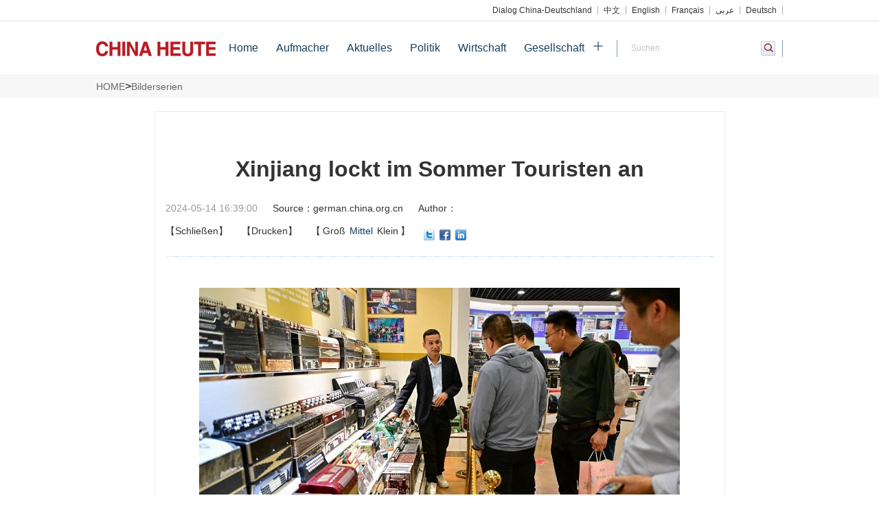

--- FILE ---
content_type: text/html
request_url: http://german.chinatoday.com.cn/ch/bilderserien/202405/t20240514_800365654.html
body_size: 32316
content:
<!DOCTYPE html>
<html lang="en">
  <head>
    <meta charset="UTF-8" />
    <meta name="viewport" content="width=device-width, initial-scale=1.0" />
    <meta http-equiv="X-UA-Compatible" content="ie=edge" />
    <meta name="filetype" content="0" />
    <meta name="publishedtype" content="1" />
    <meta name="pagetype" content="1" />
    <meta name="catalogs" content="9029" />
    <meta name="contentid" content="800365654" />
    <meta
      name="publishdate"
      content="2024-05-14"
    />
    <meta name="author" content="赵飘" />
    <meta name="source" content="german.china.org.cn" />
 <!-- FB -->
  <meta property="og:url" content="http://german.chinatoday.com.cn/ch/bilderserien/202405/t20240514_800365654.html">
  <meta property="og:image" content="http://german.chinatoday.com.cn/ch/bilderserien/202405/W020240514600688051707.jpg">
  <meta property="og:title" content="Xinjiang lockt im Sommer Touristen an_今日中国">
  <meta property="og:site_name" content="China Today">
  <meta property="og:description" content="">
  <meta property="og:type" content="website">
  <!-- /FB -->
    <title>Xinjiang lockt im Sommer Touristen an</title>
    <link rel="stylesheet" href="../../../images/chinaTodayInnerE.css" />
    <link rel="stylesheet" href="../../../images/swiper.min.css" />
    <script src="../../../images/respond.src.js"></script>
      <script src="../../../images/jquery-3.6.0.min.js"></script>
        <script src="../../../images/jquery-migrate-3.4.0.min.js"></script>

    <script src="../../../images/swiper.min.js"></script>
    <style>
      table {
        margin: 0 auto;
      }
      .movingHeadBox {
        margin-bottom: 0;
      }

      .detailsLBBBox .detailsLBBL {
        width: 80%;
        float: left;
      }
      .detailsLBBBox .detailsLBBR {
        width: 20%;
        float: right;
      }
      .detailsImgBox img {
        width: 100%;
      }
      .detailsPBox p {
        /*text-indent:2em;*/
      }
      .CT_detailsBtnAT2 {
        border: 1px solid #d8e1ea;
        border-radius: 4px;
      }
      .CT_detailsBtnAB2 {
        border: 1px solid #becedc;
        border-radius: 4px;
      }
      .CT_detailsBtnAT2:hover {
        background: #e3ebf2;
        transition: 0.35s;
        -moz-transition: 0.35s; /* Firefox 4 */
        -webkit-transition: 0.35s; /* Safari 和 Chrome */
        -o-transition: 0.35s; /* Opera */
      }
      .CT_detailsBtnAB2:hover {
        background: #e3ebf2;
        transition: 0.35s;
        -moz-transition: 0.35s; /* Firefox 4 */
        -webkit-transition: 0.35s; /* Safari 和 Chrome */
        -o-transition: 0.35s; /* Opera */
      }
      .editorBox {
        float: right;
      }
      @media screen and (max-width: 1000px) {
        .detailsPBox img {
          width: 100%;
          margin-bottom: 0.3rem;
        }
      }

      @media screen and (min-width: 1440px) {
        .CT_detailsBtnABox a {
          height: 28px;
          line-height: 28px;
          padding: 0 0;
          display: block;
          float: left;
          margin: 0 5px;
          font-size: 16px;
          color: #999;
        }
      }

      @media screen and (min-width: 1001px) and (max-width: 1439px) {
        .CT_detailsBtnABox a {
          height: 23px;
          line-height: 23px;
          padding: 0 0;
          display: block;
          float: left;
          margin: 0 5px;
          font-size: 14px;
          color: #999;
        }
      }
      .bdsharebuttonbox {
        float: left;
      }
      .CT_DetailsClose {
        float: left;
      }
      .CT_DetailsFont {
        float: left;
      }
      .xq_centerbox_con {
        max-width: 799px;
        padding: 15px;
        border: #e9e9e9 solid 1px;
        margin-bottom: 20px;
        margin-top: 20px;
      }
    </style>
    <script>
var _czc = _czc || [];
(function () {
	var um = document.createElement("script");
	um.src = "https://s9.cnzz.com/z.js?id=1281401790&async=1";
	var s = document.getElementsByTagName("script")[0];
	s.parentNode.insertBefore(um, s);
})();
</script>

</head>
  <body>
    

  <script>
    $(function () {
      /*(function(win,doc){
          function change(){
              doc.documentElement.style.fontSize=doc.documentElement.clientWidth/750*100+'px';
          }
          change();
          win.addEventListener('resize',change,false);
      })(window,document);*/
      $(window).scroll(function (e) {
        if ($(window).scrollTop() >= 300) {
          $(".backTop").show("slow");
        } else {
          $(".backTop").hide("slow");
        }
      });

      $(".wapSearchA").click(function (event) {
        event.stopPropagation();
        $(".wapSearchT").show("slow");
      });
      $(".wapSearchT").click(function (event) {
        event.stopPropagation();
      });
      $("body,html").click(function () {
        $(".wapSearchT").hide("slow");
      });

      $(".backTop").click(function () {
        $("body,html").animate({ scrollTop: "0px" }, 500);
      });
      /*检索下拉*/
      $(".CT_SearchDrop_down")
        .mouseenter(function () {
          $(".CT_SearchDrop_downUl").fadeIn();
        })
        .mouseleave(function () {
          $(".CT_SearchDrop_downUl").fadeOut();
        });
      $(".CT_SearchDrop_downUl li").click(function () {
        var text =
          $(this).text() +
          '<img src="../../../images/movingHead_09.jpg" alt="" />';
        $(".CT_SearchDrop_downSpan").html(text);
      });
      $(window).scroll(function () {
        if ($(window).scrollTop() > 30) {
          $(".movingHeadBox").css({ position: "fixed", top: "0px", left: "0" });
        } else {
          $(".movingHeadBox").css({ position: "static" });
        }
      });
      $(".CT_lunboLUl li").eq(0).css({ opacity: "1", "z-index": "8" });

      $(".CT_CLTitleUl li:last-child").css("border-right", "0");

      var CT_ZZUlLength = $(".CT_ZZUl li").length;
      var CT_ZZUlNum = 0;

      $(".CT_ZZUlRBtn a").click(function () {
        CT_ZZUlNum++;
        if (CT_ZZUlNum >= CT_ZZUlLength) {
          CT_ZZUlNum = CT_ZZUlLength - 1;
          return;
        }
        var windowW = $(window).width();
        if (windowW > 1440) {
          $(".CT_ZZUl").animate(
            { "margin-left": -CT_ZZUlNum * 172 + "px" },
            500
          );
        } else {
          $(".CT_ZZUl").animate(
            { "margin-left": -CT_ZZUlNum * 142.7 + "px" },
            500
          );
        }
      });

      $(".CT_ZZUlLBtn a").click(function () {
        CT_ZZUlNum--;
        if (CT_ZZUlNum < 0) {
          CT_ZZUlNum = 0;
          return;
        }
        var windowW = $(window).width();
        if (windowW > 1440) {
          $(".CT_ZZUl").animate(
            { "margin-left": -CT_ZZUlNum * 172 + "px" },
            500
          );
        } else {
          $(".CT_ZZUl").animate(
            { "margin-left": -CT_ZZUlNum * 142.7 + "px" },
            500
          );
        }
      });

      $(".CT_ReisenBUlBox ul li").mouseenter(function () {
        $(this).addClass("active").siblings("li").removeClass("active");
        $(".CT_ReisenTBox .CT_ReisenLi")
          .eq($(this).index())
          .addClass("active")
          .siblings(".CT_ReisenLi")
          .removeClass("active");
      });

      $(".CT_QHGAT ul li").mouseenter(function () {
        $(this).addClass("active").siblings("li").removeClass("active");
        $(".CT_gct .CT_CRCBox")
          .eq($(this).index())
          .addClass("active")
          .siblings(".CT_CRCBox")
          .removeClass("active");
      });

      $(".movingHeadJia").click(function () {
        var jianame = $(".movingHeadJia img").attr("name");
        if (jianame == "jia") {
          $(".movingHeadJia img").attr({
            src: "../../../images/CT_headerJia2_03.png",
            name: "cha",
          });
          $(".HeadJiaUl").show("slow");
        } else if (jianame == "cha") {
          $(".movingHeadJia img").attr({
            src: "../../../images/CT_headerJia_03.png",
            name: "jia",
          });
          $(".HeadJiaUl").hide("slow");
        }
        // $('.HeadJiaUl').slideToggle("slow")
      });

      $(".CT_CLTWInnerVideo:first").css("margin-top", "0px");
      $(".CT_CLTWInnerVideo:last").css("background", "none");
      var windowW2 = $(window).width();
      if (windowW2 > 1440) {
        $(".videoChinaUl .videoChinaLi2").eq(1).css("margin", "0 4.5px");
        $(".videoChinaUl1 .videoChinaLi2").eq(1).css("margin", "0 4.5px");
        $(".CT_HotTopic li:even").css("margin-right", "14px");
        $(".innerVideoTUl li:even").css("margin-right", "1%");
      } else if (windowW2 > 1000) {
        $(".videoChinaUl .videoChinaLi2").eq(1).css("margin", "0 3px");
        $(".videoChinaUl1 .videoChinaLi2").eq(1).css("margin", "0 3px");
        $(".CT_HotTopic li:even").css("margin-right", "12px");
        $(".innerVideoTUl li:even").css("margin-right", "1%");
      } else {
        $(".innerVideoTUl li:even").css("margin-right", "3%");
      }
      $(".youqingUl li:first").css("padding-left", "0");
      $(".youqingUl li:last").css("border-right", "0");
      $(".youqingZBLUl ul li:first").css("padding-left", "0");
      $(".youqingZBLUl ul li:last").css("border-right", "0");
      $(".youqingZBLUl1 li:last").css("border-right", "0");
      if (windowW2 < 1000) {
        /* $('.CT_lunbo').css('height',windowW2*(422/750)+"px");
           var specialBAW =  $('.specialBA').width();
           $('.specialBA').height(specialBAW*(45/158)+'px').css('line-height',specialBAW*(45/158)*(50/45)+"px")*/

        var swiper = new Swiper(".swiper-container1", {
          paginationClickable: true,
          spaceBetween: 0,
          slidesPerView: 4.5,
          slidesPerColumn: 1, //将swiper页面多行显示为：3行
        });
        var swiper = new Swiper(".swiper-container2", {
          paginationClickable: true,
          spaceBetween: 0,
          // slidesPerView:5.5,
          // slidesPerColumn:1   //将swiper页面多行显示为：3行
        });
        var swiper = new Swiper(".swiper-container3", {
          paginationClickable: true,
          spaceBetween: 35,
          slidesPerView: 2.5,
          slidesPerColumn: 1, //将swiper页面多行显示为：3行
        });
        var swiper = new Swiper(".swiper-container4", {
          paginationClickable: true,
          spaceBetween: 20,
          slidesPerView: 2.5,
          slidesPerColumn: 1, //将swiper页面多行显示为：3行
        });
        var swiper = new Swiper(".swiper-container9", {
          paginationClickable: true,
          slidesPerView: 3.5,
          slidesPerColumn: 1, //将swiper页面多行显示为：3行
        });
      }

      $(window).resize(function () {
        var windowW2 = $(window).width();
        if (windowW2 > 1440) {
          $(".videoChinaUl .videoChinaLi2").eq(1).css("margin", "0 4.5px");
          $(".videoChinaUl1 .videoChinaLi2").eq(1).css("margin", "0 4.5px");
          $(".CT_HotTopic li:even").css("margin-right", "14px");
          $(".innerVideoTUl li:even").css("margin-right", "1%");
        } else {
          $(".videoChinaUl .videoChinaLi2").eq(1).css("margin", "0 3px");
          $(".videoChinaUl1 .videoChinaLi2").eq(1).css("margin", "0 3px");
          $(".CT_HotTopic li:even").css("margin-right", "12px");
          $(".innerVideoTUl li:even").css("margin-right", "1%");
        }

        if (windowW2 < 1000) {
          $(".CT_lunbo").css("height", windowW2 * (422 / 750) + "px");
          var swiper = new Swiper(".swiper-container1", {
            paginationClickable: true,
            spaceBetween: 0,
            slidesPerView: 4.5,
            slidesPerColumn: 1, //将swiper页面多行显示为：3行
          });
          var swiper = new Swiper(".swiper-container2", {
            paginationClickable: true,
            spaceBetween: 0,
            slidesPerView: 5.5,
            slidesPerColumn: 1, //将swiper页面多行显示为：3行
          });
          var swiper = new Swiper(".swiper-container3", {
            paginationClickable: true,
            spaceBetween: 35,
            slidesPerView: 2.5,
            slidesPerColumn: 1, //将swiper页面多行显示为：3行
          });
          var swiper = new Swiper(".swiper-container4", {
            paginationClickable: true,
            spaceBetween: 20,
            slidesPerView: 2.5,
            slidesPerColumn: 1, //将swiper页面多行显示为：3行
          });
        }
      });

      /*new Slide('.CT_lunbo');*/
    });
  </script>


<!-- 页眉    <li><a href="http://www.chinahoje.net/">Português</a></li>
       -->
<div class="CT_headerBox">
  <div class="CT_header">
    <div class="CT_headerTime"></div>
    <ul class="CT_headerUl">
<li><a href="http://www.cdd-online.com.cn/">Dialog China-Deutschland</a></li>
      <li><a href="http://www.chinatoday.com.cn/">中文</a></li>
      <li><a href="http://www.chinatoday.com.cn/ctenglish/">English</a></li>
      <!-- <li><a href="http://spanish.chinatoday.com.cn/">Español</a></li> -->
      <li><a href="http://www.chinatoday.com.cn/ctfrench/">Français</a></li>
      <li><a href="http://www.chinatoday.com.cn/ctarabic/">عربي</a></li>
      <li><a href="http://german.chinatoday.com.cn/">Deutsch</a></li>
    </ul>
  </div>
</div>
<div class="movingHeadBox">
  <div class="movingHead">
    <a class="movingHeadLogo" href=""
      ><img src="../../../images/logo.png" /></a>
    <ul class="CT_nav">
      <li><a href="../../../">Home</a></li>
      
        <li><a href="../../aufmacher/">Aufmacher</a></li>
      
        <li><a href="../../aktuelles/">Aktuelles</a></li>
      
        <li><a href="../../politik/">Politik</a></li>
      
        <li><a href="../../wirtschaft/">Wirtschaft</a></li>
      
        <li><a href="../../gesellschaft/">Gesellschaft</a></li>
      
      <!-- <li>
        <a href="../../../2018/tt/"
          >Aufmacher</a
        ><span>|</span>
      </li>

      <li>
        <a href="../../../2018/ssxwnachrichten/"
          >Aktuelles</a
        ><span>|</span>
      </li>
      <li>
        <a href="../../../2018/zzpolitik/"
          >Politik</a
        ><span>|</span>
      </li>
      <li>
        <a href="../../../2018/jjwirtschaft/"
          >Wirtschaft</a>
      </li>
      <li>
        <a href="../../../2018/shgesellschaft/"
          >Gesellschaft</a>
      </li> -->
    </ul>
    <a class="movingHeadJia" class=""
      ><img name="jia" src="../../../images/CT_headerJia_03.png" alt="" /></a>
    <div class="CT_SearchBox">
      <div class="CT_SearchDrop_down"></div>
      <form
        name="frmSearch"
        id="frmSearch"
        action="http://was.cipg.org.cn/was5/web/search"
        method="get"
      >
        <input class="CT_SearchInput" type="text" name="searchword" value="Suchen" onfocus="if(this.value==this.defaultValue){this.value='';}" onblur="if(this.value==''||this.value==this.defaultValue){this.value=this.defaultValue;}" />
        <input type="hidden" name="channelid" value="218893" />
        <a
          class="CT_SearchA"
          href="#"
          onclick="document.getElementById('frmSearch').submit();return false"
        ></a>
      </form>
    </div>
    <ul class="HeadJiaUl">
      
        <li><a href="../../China_besser_verstehen/">China besser verstehen</a></li>
      
        <li><a href="../../nachrichten_im_bild/">Nachrichten im Bild</a></li>
      
        <li><a href="../../zitate_kompass/">Zitate-Kompass</a></li>
      
        <li><a href="../../bildung_kultur_und_reisen/">Bildung, Kultur und Reisen</a></li>
      
        <li><a href="../../spezial/">Spezial</a></li>
      
        <li><a href="../../videos/">Videos</a></li>
      
        <li><a href="../">Bilderserien</a></li>
      
        <li><a href="../../leserfavoriten/">Leserfavoriten</a></li>
      
        <li><a href="../../Mit_anderen_Augen/">Mit anderen Augen</a></li>
      
      <!-- <li>
        <a href="../../../2018/tpxw/"
          >Nachrichten im Bild</a
        ><span>|</span>
      </li>

      <li>
        <a href="../../../2018/whyjy/"
          >Bildung und Kultur</a>
      </li>
      <li>
        <a href="../../../2018/zt/"
          >Spezial</a>
      </li>
      <li>
        <a href=""
          ></a>
      </li>
      <li>
        <a href="../../../2018/tpgsbilderserien/"
          >Bilderserien</a>
      </li> -->
    </ul>
  </div>
  <div class="headerShadow"></div>
</div>
<!-- wap顶部语言导航    <li class="swiper-slide"><a href="http://www.chinahoje.net/">Português</a></li>
        -->
<div class="wapTnav swiper-container1">
  <ul class="swiper-wrapper">
    <li class="swiper-slide">
      <a href="http://www.chinatoday.com.cn/">中文</a>
    </li>
    <li class="swiper-slide">
      <a href="http://www.chinatoday.com.cn/ctenglish/">English</a>
    </li>
    <li class="swiper-slide">
      <!-- <a href="http://spanish.chinatoday.com.cn/">Español</a> -->
    </li>
    <li class="swiper-slide">
      <a href="http://www.chinatoday.com.cn/ctfrench/">Français</a>
    </li>
    <li class="swiper-slide">
      <a href="http://www.chinatoday.com.cn/ctarabic/">عربي</a>
    </li>
    <li class="swiper-slide">
      <a href="http://german.chinatoday.com.cn/">Deutsch</a>
    </li>
  </ul>
</div>
<!-- wap顶部检索框 -->
<div class="wapSearchBox">
  <div class="wapSearchT">
    <div class="wapSearch">
      <form
        name="frmSearch"
        id="frmSearch"
        action="http://was.cipg.org.cn/was5/web/search"
        method="get"
      >
        <input type="text" placeholder="Suchen" />
        <input type="hidden" name="channelid" value="218893" />
        <a
          href="#"
          onclick="document.getElementById('frmSearch').submit();return false"
        ></a>
      </form>
    </div>
  </div>
  <a class="wapSearchA"></a>
</div>
<!-- wap首页导航 -->
<div class="wapnav swiper-container2">
  <ul class="swiper-wrapper">
    <li class="swiper-slide"><a href="../../../">Home</a></li>
    
      <li class="swiper-slide"><a href="../../aufmacher/">Aufmacher</a></li>
    
      <li class="swiper-slide"><a href="../../aktuelles/">Aktuelles</a></li>
    
      <li class="swiper-slide"><a href="../../politik/">Politik</a></li>
    
      <li class="swiper-slide"><a href="../../wirtschaft/">Wirtschaft</a></li>
    
      <li class="swiper-slide"><a href="../../gesellschaft/">Gesellschaft</a></li>
    
      <li class="swiper-slide"><a href="../../China_besser_verstehen/">China besser verstehen</a></li>
    
      <li class="swiper-slide"><a href="../../nachrichten_im_bild/">Nachrichten im Bild</a></li>
    
      <li class="swiper-slide"><a href="../../zitate_kompass/">Zitate-Kompass</a></li>
    
      <li class="swiper-slide"><a href="../../bildung_kultur_und_reisen/">Bildung, Kultur und Reisen</a></li>
    
      <li class="swiper-slide"><a href="../../spezial/">Spezial</a></li>
    
      <li class="swiper-slide"><a href="../../videos/">Videos</a></li>
    
      <li class="swiper-slide"><a href="../">Bilderserien</a></li>
    
      <li class="swiper-slide"><a href="../../leserfavoriten/">Leserfavoriten</a></li>
    
  </ul>
</div>

    <div class="CT_DetailsNavBox">
      <div class="CT_DetailsNav">
        <a href="../../../" title="HOME" class="CurrChnlCls">HOME</a>><a href="../" title="Bilderserien" class="CurrChnlCls">Bilderserien</a>
      </div>
    </div>
    <div class="CT_centerBox xq_centerbox_con">
      <h2 class="CT_DetailsTitle">Xinjiang lockt im Sommer Touristen an</h2>
      <div class="CT_DetailsTBBox">
        <div style="overflow: hidden; margin-bottom: 15px">
          <span class="CT_DetailsTime"
            >2024-05-14 16:39:00</span>
          <span class="CT_DetailsAuthor"
            >Source：german.china.org.cn</span>
          <span class="CT_DetailsAuthor"
            >Author：</span>
        </div>
        <div style="overflow: hidden">
          <a
            class="CT_DetailsClose"
            href="javascript:window.opener=null;window.open('','_self');window.close();"
            >【Schließen】</a
          >
          <a class="CT_DetailsClose" href="javascript:window.print()"
            >【Drucken】</a
          >
          <span class="CT_DetailsFont" href=""
            >【<a class="fontBig">Groß</a><a class="fontMiddle active">Mittel</a
            ><a class="fontSmall">Klein</a>】</span
          >
          <!-- <a class="CT_DetailsClose" href="">【Error Correction】</a>-->
          <div class="bdsharebuttonbox" style="display: inline-block">
            <a href="#" class="bds_twi" data-cmd="twi" title="分享到Twitter"></a
            ><a
              href="#"
              class="bds_fbook"
              data-cmd="fbook"
              title="分享到Facebook"
            ></a
            ><a
              href="#"
              class="bds_linkedin"
              data-cmd="linkedin"
              title="分享到linkedin"
            ></a>
          </div>
          <script>
            window._bd_share_config = {
              common: {
                bdSnsKey: {},
                bdText: "",
                bdMini: "2",
                bdMiniList: false,
                bdPic: "",
                bdStyle: "0",
                bdSize: "16",
              },
              share: {},
              image: {
                viewList: ["twi", "fbook", "linkedin"],
                viewText: "分享到：",
                viewSize: "16",
              },
              selectShare: {
                bdContainerClass: null,
                bdSelectMiniList: ["twi", "fbook", "linkedin"],
              },
            };
            with (document)
              (0)[
                ((getElementsByTagName("head")[0] || body).appendChild(
                  createElement("script")
                ).src =
                  "http://bdimg.share.baidu.com/static/api/js/share.js?v=89860593.js?cdnversion=" +
                  ~(-new Date() / 36e5))
              ];
          </script>
        </div>
      </div>
      <div class="CT_lunboBox CT_lunboBoxWenX">
        <div class="detailsPBox">
          <style type="text/css">.TRS_Editor P{margin-top:5px;margin-bottom:5px;line-height:1.5;font-family:Arial;font-size:12pt;}.TRS_Editor DIV{margin-top:5px;margin-bottom:5px;line-height:1.5;font-family:Arial;font-size:12pt;}.TRS_Editor TD{margin-top:5px;margin-bottom:5px;line-height:1.5;font-family:Arial;font-size:12pt;}.TRS_Editor TH{margin-top:5px;margin-bottom:5px;line-height:1.5;font-family:Arial;font-size:12pt;}.TRS_Editor SPAN{margin-top:5px;margin-bottom:5px;line-height:1.5;font-family:Arial;font-size:12pt;}.TRS_Editor FONT{margin-top:5px;margin-bottom:5px;line-height:1.5;font-family:Arial;font-size:12pt;}.TRS_Editor UL{margin-top:5px;margin-bottom:5px;line-height:1.5;font-family:Arial;font-size:12pt;}.TRS_Editor LI{margin-top:5px;margin-bottom:5px;line-height:1.5;font-family:Arial;font-size:12pt;}.TRS_Editor A{margin-top:5px;margin-bottom:5px;line-height:1.5;font-family:Arial;font-size:12pt;}</style><div class=TRS_Editor><style type="text/css">
.TRS_Editor P{margin-top:5px;margin-bottom:5px;line-height:1.5;font-family:Arial;font-size:12pt;}.TRS_Editor DIV{margin-top:5px;margin-bottom:5px;line-height:1.5;font-family:Arial;font-size:12pt;}.TRS_Editor TD{margin-top:5px;margin-bottom:5px;line-height:1.5;font-family:Arial;font-size:12pt;}.TRS_Editor TH{margin-top:5px;margin-bottom:5px;line-height:1.5;font-family:Arial;font-size:12pt;}.TRS_Editor SPAN{margin-top:5px;margin-bottom:5px;line-height:1.5;font-family:Arial;font-size:12pt;}.TRS_Editor FONT{margin-top:5px;margin-bottom:5px;line-height:1.5;font-family:Arial;font-size:12pt;}.TRS_Editor UL{margin-top:5px;margin-bottom:5px;line-height:1.5;font-family:Arial;font-size:12pt;}.TRS_Editor LI{margin-top:5px;margin-bottom:5px;line-height:1.5;font-family:Arial;font-size:12pt;}.TRS_Editor A{margin-top:5px;margin-bottom:5px;line-height:1.5;font-family:Arial;font-size:12pt;}</style>
<div style="text-align: center;"><span><font color="#0000ff"><img src="./W020240514600684171248.jpg" style="border-width: 0px;" alt="" OLDSRC="W020240514600684171248.jpg" /><br />
</font></span></div>
<div style="text-align: center;"><span><font color="#0000ff"><br />
</font></span></div>
<div style="text-align: center;"><span><font color="#0000ff">Touristen besuchen die Alexander-Akkordeon-Sammelhalle in der Stadt Yining in der Autonomen Präfektur der Ili-Kasachen in der nordwestchinesischen Uigurischen Autonomen Region Xinjiang. (Foto vom 11. Mai 2024, Xinhua/Ding Lei)</font></span></div>
<div style="text-align: center;"><span><font color="#0000ff"><br />
</font></span></div>
<div style="text-align: center;"><span><font color="#0000ff"><img src="./W020240514600684504818.jpg" style="border-width: 0px;" alt="" OLDSRC="W020240514600684504818.jpg" /><br />
</font></span></div>
<div style="text-align: center;"><span><font color="#0000ff"><br />
</font></span></div>
<div style="text-align: center;"><span><font color="#0000ff">Touristen posieren für Fotos auf dem zentralen Platz in der Stadt Yining im nordwestchinesischen Uigurischen Autonomen Gebiet Xinjiang.&nbsp;(Foto vom 12. Mai 2024, Xinhua/Ding Lei)</font></span></div>
<div style="text-align: center;"><span><font color="#0000ff"><br />
</font></span></div>
<div style="text-align: center;"><span><font color="#0000ff"><img src="./W020240514600684712739.jpg" style="border-width: 0px;" alt="" OLDSRC="W020240514600684712739.jpg" /><br />
</font></span></div>
<div style="text-align: center;"><span><font color="#0000ff"><br />
</font></span></div>
<div style="text-align: center;"><span><font color="#0000ff">Ein Mädchen spielt mit Tauben im Kazanqi-Volkstourismusgebiet in der Stadt Yining.&nbsp;(Foto vom 11. Mai 2024, Xinhua/Ding Lei)</font></span></div>
<div style="text-align: center;"><span><font color="#0000ff"><br />
</font></span></div>
<div style="text-align: center;"><span><font color="#0000ff"><img src="./W020240514600684924697.jpg" style="border-width: 0px;" alt="" OLDSRC="W020240514600684924697.jpg" /><br />
</font></span></div>
<div style="text-align: center;"><span><font color="#0000ff"><br />
</font></span></div>
<span>
<div style="text-align: center;"><font color="#0000ff">Besucher besichtigen das Kazanqi-Volkstourismusgebiet in der Stadt Yining.&nbsp;(Foto vom 11. Mai 2024, Xinhua/Ding Lei)</font></div>
</span>
<p style="text-align: center;"><font color="#0000ff"><span><o:p></o:p></span>&nbsp;</font></p></div>
        </div>
        <div class="CT_detailsBtnABox">
          <span style="float: left">Teilen:</span>
          <div class="bdsharebuttonbox">
            <a href="#" class="bds_twi" data-cmd="twi" title="分享到Twitter"></a
            ><a
              href="#"
              class="bds_fbook"
              data-cmd="fbook"
              title="分享到Facebook"
            ></a
            ><a
              href="#"
              class="bds_linkedin"
              data-cmd="linkedin"
              title="分享到linkedin"
            ></a>
          </div>

          <!--<span class="editorBox">Editor: Wu Wen Da</span>-->
        </div>
      </div>

      <div class="detailsLBBBox">
        <div class="detailsLBBL">
          <a class="detailsLBBLA">Empfohlene Beiträge</a>
          <ul class="CT_CRUl">
            
              <li><a href="https://www.cdd-online.com.cn/202504/t20250427_800399861.htm">Xinjiang beginnt neues Jahr mit Wachstum im Außenhandel</a></li>
            
              <li><a href="../../gesellschaft/202501/t20250113_800389753.html">China führt Experimente mit Drohnen für künstlichen Schneefall im Kunlun-Gebirge in Xinjiang durch</a></li>
            
              <li><a href="../../aktuelles/202412/t20241226_800388236.html">Xinjiang empfängt über 300 Millionen Touristen 2024</a></li>
            
              <li><a href="../../aktuelles/202410/t20241025_800381712.html">Chinesische Kulturaustauschdelegation aus Xinjiang besucht Singapur, Malaysia und Japan</a></li>
            
          </ul>
        </div>
      </div>
    </div>
    <!--  wap底部  -->
<div class="CT_footerBoxWap">
   <p class="footerWap1">Copyright © 1998 - 2016 | 今日中国杂志版权所有</p>
   <p>互联网新闻信息服务许可证10120240024  | 京ICP备10041721号-4 </p>
</div>
<!-- PC底部   -->  
<div class="CT_footerBox">
  <div class="CT_footer">
     <div class="youqingLJBox">
        <p class="youqingLP">Links</p>
        <ul class="youqingUl">
              
               <li><a href="http://german.beijingreview.com.cn/"><font style='color:#333;'>Beijing Rundschau</font></a></li>
           
               <li><a href="http://german.china.org.cn/"><font style='color:#333;'>german.china.org.cn</font></a></li>
           
               <li><a href="http://www.chinapictorial.com.cn/gr/index.html"><font style='color:#333;'>China im Bild</font></a></li>
           
               <li><a href="http://www.flp.com.cn/en/"><font style='color:#333;'>Verlag für fremdsprachige Literatur</font></a></li>
           
               <li><a href="http://www.cipg.com.cn/"><font style='color:#333;'>CIPG</font></a></li>
            
        </ul>
     </div>
     
     <div class="youqingZBBox">
       <div class="youqingZBLUl">
          <ul class="youqingZBLUl1">
            <li><a href="../../../2018/abc/"><font style='color:#333;'>Über China heute</font></a></li>
            <li><a href="../../../2018/js/"><font style='color:#333;'>Über die China International Publishing Group</font></a></li>
            <li><a href="../../../2018/cu/"><font style='color:#333;'>Kontakt</font></a></li>
          </ul>  
          <ul>
            <li><a href=""><font style='color:#333;'>Copyright Chinatoday   Paper Subscriptions</font></a></li>
            <li><a href=""><font style='color:#333;'>Electronic Subscriptions</font></a></li>
          </ul>   
       </div> 
   
       <a class="CT_weibo" href="###">    <img src='../../../2018/qrcode/qr02/images/P020220408518299858029.png' /><span>Beijing Rundschau</span></a>

       <a class="CT_weixin" href="###">    <img src='../../../2018/qrcode/qr01/images/P020220408518503996950.png' /><span>China heute</span></a>
  </div>  
</div>
<div class="backTop"><img src="../../../images/backTop_03.png" alt="" /></div>
<div style="margin:5px auto;color:#333;font-size:14px;text-align:center;">互联网新闻信息服务许可证10120240024  |  京ICP备10041721号-4</div>

<!-- webTerren -->
<div style="display:none">
<script type="text/javascript">document.write(unescape("%3Cscript src='http://cl3.webterren.com/webdig.js?z=41' type='text/javascript'%3E%3C/script%3E"));</script>
<script type="text/javascript">wd_paramtracker("_wdxid=000000000000000000000000000000000000000000")</script>
</div>
<!-- webTerren -->
    <script>
      $(function () {
        $(".CT_DetailsFont a").click(function () {
          $(this).addClass("active").siblings("a").removeClass("active");
        });

        $(".fontBig").click(function () {
          var windowW = $(window).width();
          if (windowW > 1440) {
            $(".detailsImgBox p,.detailsPBox p").css("font-size", "20px");
          } else {
            $(".detailsImgBox p,.detailsPBox p").css("font-size", "18px");
          }
        });

        $(".fontMiddle").click(function () {
          var windowW = $(window).width();
          if (windowW > 1440) {
            $(".detailsImgBox p,.detailsPBox p").css("font-size", "18px");
          } else {
            $(".detailsImgBox p,.detailsPBox p").css("font-size", "16px");
          }
        });

        $(".fontSmall").click(function () {
          var windowW = $(window).width();
          if (windowW > 1440) {
            $(".detailsImgBox p,.detailsPBox p").css("font-size", "16px");
          } else {
            $(".detailsImgBox p,.detailsPBox p").css("font-size", "14px");
          }
        });
      });
    </script>
    <script>
      //修改图片最大尺寸：
      var img_csswd = {
        maxWidth: "760px",
      };
      $(".CT_lunboBoxWenX img").each(function () {
        $(this).css(img_csswd);
      });
    </script>
  </body>
</html>